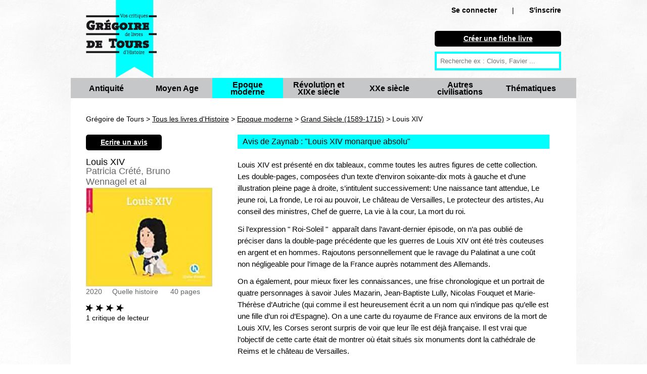

--- FILE ---
content_type: text/html; charset=UTF-8
request_url: https://www.gregoiredetours.fr/epoque-moderne/grand-siecle/patricia-crete-bruno-wennagel-et-al-louis-xiv/
body_size: 7635
content:
<!doctype html>
<!--[if lte IE 7]> <html class="no-js ie67 ie678" lang="fr"> <![endif]-->
<!--[if IE 8]> <html class="no-js ie8 ie678" lang="fr"> <![endif]-->
<!--[if IE 9]> <html class="no-js ie9" lang="fr"> <![endif]-->
<!--[if gt IE 9]> <!--><html class="no-js" lang="fr"> <!--<![endif]-->
<head>
		<meta charset="UTF-8">
		<!--[if IE]><meta http-equiv="X-UA-Compatible" content="IE=edge"><![endif]-->
		<link href="/img/favicon.ico" rel="icon" />
		<meta name="viewport" content="initial-scale=1.0" />
		<meta http-equiv="Content-Type" content="text/html; charset=UTF-8" />
				<meta name="application-name" content="Grégoire de Tours"/>
		
		<title>Louis XIV, de Patricia Crété, Bruno Wennagel et al : avis et résumé critique de Zaynab</title><meta name="description" content="critique de Zaynab : &lt;p&gt;Louis XIV est pr&amp;eacute;sent&amp;eacute; en dix tableaux, comme toutes les autres figures de cette collection. Les double-pages, compos&amp;eacut ...">
<meta name="" content="PREPEND">		
<link href="/css/knacss.css" media="all" rel="stylesheet" type="text/css" />
<link href="/css/styles.css" media="all" rel="stylesheet" type="text/css" />
<link href="/img/favicon.ico" rel="shortcut icon" type="image/vnd.microsoft.icon" />              

                <!--[if lt IE 9]><script type="text/javascript" src="/js/html5.js"></script><![endif]-->
<script type="text/javascript" src="/js/jquery.min.js"></script>
<script type="text/javascript" src="/js/bookdetails.js"></script>                                      
<script>
  (function(i,s,o,g,r,a,m){i['GoogleAnalyticsObject']=r;i[r]=i[r]||function(){
  (i[r].q=i[r].q||[]).push(arguments)},i[r].l=1*new Date();a=s.createElement(o),
  m=s.getElementsByTagName(o)[0];a.async=1;a.src=g;m.parentNode.insertBefore(a,m)
  })(window,document,'script','//www.google-analytics.com/analytics.js','ga');

  ga('create', 'UA-46068059-1', 'gregoiredetours.fr');
  ga('send', 'pageview');
</script>             
                      
                                      
</head>

<body>

<div id="fb-root"></div>
<script>(function(d, s, id) {
  var js, fjs = d.getElementsByTagName(s)[0];
  if (d.getElementById(id)) return;
  js = d.createElement(s); js.id = id;
  js.src = "//connect.facebook.net/en_US/all.js#xfbml=1";
  fjs.parentNode.insertBefore(js, fjs);
}(document, 'script', 'facebook-jssdk'));</script>

	<header id="header" role="banner" class="line mw1000p center">
		<a class="left mrm mll" href="/" title="retour à la page d'accueil">
			<img class="w140p mw100p" src="/img/logo_gdt.png" alt="Grégoire de Tours : vos critiques de livres d'Histoire" />
		</a>
		<div class="mod right w25 mrl mts mbs novisited mobnmt"> 			<div class="ofs txtright">
				<span class="strong"><a rel="nofollow" class="txtblack nodecoration nowrap" href="/connexion/">Se connecter</a></span><span class="mll mrl">|</span><span class="strong"><a rel="nofollow" class="txtblack nodecoration " href="/creer-un-compte/">S'inscrire</a></span>        	</div>
        				
        	<nav id="mobilenavigation" style="display:none;">
				<ul>
			  
			  <li><a rel="nofollow" href="/connexion/">Se connecter</a></li><li><a rel="nofollow" href="/creer-un-compte/">S'inscrire</a></li>				<li><a href="/nouvelle-fiche-livre/">Créer une fiche livre</a></li>
			  	<li class="">
	        		<a title="Antiquité" href="/livres-histoire/antiquite/">Antiquité</a>
        		</li>
        		<li class="">
	        		<a title="Moyen Age" href="/livres-histoire/moyen-age/">Moyen Age</a>
        		</li>
        		<li class="strong">
	        		<a title="Epoque moderne" href="/livres-histoire/epoque-moderne/">Epoque moderne</a>
        		</li>
        		<li class="">
	        		<a title="Révolution et XIXe siècle" href="/livres-histoire/revolution-xixe-siecle/">Révolution et XIXe siècle</a>
        		</li>
        		<li class="">
	        		<a title="XXe siècle" href="/livres-histoire/xxe-siecle/">XXe siècle</a>
        		</li>
        		<li class="">
	        		<a title="Autres civilisations" href="/livres-histoire/autres-civilisations/">Autres civilisations </a>
        		</li>
        		<li class="">
	        		<a title="Thématiques" href="/livres-histoire/thematiques/">Thématiques</a>
        		</li>
			  
			  </ul>
			</nav>
			
			<div class="mtl ofs">
				<p class="black rounded pa5 plm prm mbs txtcenter">
			    	<a class="txtwhite strong" href="/nouvelle-fiche-livre/">
			    		Créer une fiche livre
			    	</a>
			    </p>
						
			
				<form action="/recherche" method="get" class="ofs ma0 pa0">
					<input type="text" name="q" id="q" placeholder="Recherche ex : Clovis, Favier ..." />
				</form>
			</div>
					</div>
		
		    	<nav id="navigation" role="navigation" class="ofs line grey">
    		<ul class="pa0" id="categories">
		        	<li class="left grey w140p pls prs txtcenter vam ">
		        		<p class="inbl vam lh1">
		        			<a class="txtblack strong big nodecoration" title="Antiquité" href="/livres-histoire/antiquite/">Antiquité</a>
	        			</p>
						<span></span>
	        		</li>
	        		<li class="left grey w140p pls prs txtcenter vam ">
		        		<p class="inbl vam lh1">
		        			<a class="txtblack strong big nodecoration" title="Moyen Age" href="/livres-histoire/moyen-age/">Moyen Age</a>
	        			</p>
						<span></span>
	        		</li>
	        		<li class="left grey w140p pls prs txtcenter vam blue selected2l">
		        		<p class="inbl vam lh1">
		        			<a class="txtblack strong big nodecoration" title="Epoque moderne" href="/livres-histoire/epoque-moderne/">Epoque moderne</a>
	        			</p>
						<span></span>
	        		</li>
	        		<li class="left grey w140p pls prs txtcenter vam ">
		        		<p class="inbl vam lh1">
		        			<a class="txtblack strong big nodecoration" title="Révolution et XIXe siècle" href="/livres-histoire/revolution-xixe-siecle/">Révolution et XIXe siècle</a>
	        			</p>
						<span></span>
	        		</li>
	        		<li class="left grey w140p pls prs txtcenter vam ">
		        		<p class="inbl vam lh1">
		        			<a class="txtblack strong big nodecoration" title="XXe siècle" href="/livres-histoire/xxe-siecle/">XXe siècle</a>
	        			</p>
						<span></span>
	        		</li>
	        		<li class="left grey w140p pls prs txtcenter vam ">
		        		<p class="inbl vam lh1">
		        			<a class="txtblack strong big nodecoration" title="Autres civilisations" href="/livres-histoire/autres-civilisations/">Autres civilisations </a>
	        			</p>
						<span></span>
	        		</li>
	        		<li class="left grey w140p pls prs txtcenter vam ">
		        		<p class="inbl vam lh1">
		        			<a class="txtblack strong big nodecoration" title="Thématiques" href="/livres-histoire/thematiques/">Thématiques</a>
	        			</p>
						<span></span>
	        		</li>
	        		
	    		</ul>
    	</nav>
    		</header>
	<section class="mw1000p center mod white pbl">﻿<script type="text/javascript">
bBookId = 4212;
</script>

<div class="breadcrumb line mal mts mb0" >
	Grégoire de Tours > <a href="/">Tous les livres d'Histoire</a> > <a href="/livres-histoire/epoque-moderne/">Epoque moderne</a> > <a href="/epoque-moderne/grand-siecle/">Grand Siècle (1589-1715)</a> > Louis XIV</div>

<section itemscope itemtype="http://schema.org/Book" >

<div class="mod ptm mbm pb0 w30 pll prm left" id="bookInfos">
	<p class="black rounded pa5 plm prm mb0 txtcenter w150p">
    	<a class="novisited txtwhite strong" href="/ecrire-un-avis/patricia-crete-bruno-wennagel-et-al-louis-xiv/">
	    	Ecrire un avis
	    </a>
    </p>
	<h1 itemprop="name" class="lh1em left bigger">
		Louis XIV 	</h1>
	
		<div class="line" itemprop="author" itemscope itemtype="http://schema.org/Person">
				<span itemprop="name" class="h2-like ma0 txtdarkgrey lh1em bigger">Patricia Crété, Bruno Wennagel et al</span>
		</div>
		
		<div class="mod">
				    <img itemprop="image" src="/img/livre/patricia-crete-bruno-wennagel-et-al-louis-xiv.jpg" title="Louis XIV" alt="Louis XIV" />
				
		
		<div class="line">
			<span class="txtdarkgrey mrm" itemprop="datePublished" content="2020-01-01">2020</span><span class="txtdarkgrey mrm" itemprop="publisher" itemscope itemtype="http://schema.org/Organization"><span itemprop="name">Quelle histoire  </span></span><span class="txtdarkgrey mrm"><span itemprop="numberOfPages">40</span> pages </span>		</div>
	
				
		<div class="mts mbm" itemprop="aggregateRating" itemscope itemtype="http://schema.org/AggregateRating">
			<div itemprop="ratingValue" content="4">
									<img src="/img/stars/star_horiz_4.png" />
							</div>
			<span itemprop="ratingCount">1</span> critique de lecteur		</div>
	
		

	</div>


</div>


<div class="mod left w66">

	<article itemprop="review" itemscope itemtype="http://schema.org/Review" class="mls plm mtm mbm prm">
		
		<h2 class="line big mbm pls blue">Avis de Zaynab : "<span itemprop="name">Louis XIV monarque absolu</span>"</h2>
		
		<div class="mod quitebig">
						<span itemprop="reviewBody" id="reviewBody">
				<p>Louis XIV est pr&eacute;sent&eacute; en dix tableaux, comme toutes les autres figures de cette collection. Les double-pages, compos&eacute;es d&rsquo;un texte d&rsquo;environ soixante-dix mots &agrave; gauche et d&rsquo;une illustration pleine page &agrave; droite, s&rsquo;intitulent successivement: Une naissance tant attendue, Le jeune roi, La fronde, Le roi au pouvoir, Le ch&acirc;teau de Versailles, Le protecteur des artistes, Au conseil des ministres, Chef de guerre, La vie &agrave; la cour, La mort du roi.&nbsp;</p>

<p>Si l&rsquo;expression &quot;&nbsp;Roi-Soleil&nbsp;&quot; &nbsp;appara&icirc;t dans l&rsquo;avant-dernier &eacute;pisode, on n&rsquo;a pas oubli&eacute; de pr&eacute;ciser dans la double-page pr&eacute;c&eacute;dente que les guerres de Louis XIV ont &eacute;t&eacute; tr&egrave;s couteuses en argent et en hommes. Rajoutons personnellement que le ravage du Palatinat a une co&ucirc;t non n&eacute;gligeable pour l&rsquo;image de la France aupr&egrave;s notamment des Allemands.</p>

<p>On a &eacute;galement, pour mieux fixer les connaissances, une frise chronologique et un portrait de quatre personnages &agrave; savoir Jules Mazarin, Jean-Baptiste Lully, Nicolas Fouquet et Marie-Th&eacute;r&egrave;se d&rsquo;Autriche (qui comme il est heureusement &eacute;crit a un nom qui n&rsquo;indique pas qu&rsquo;elle est une fille d&rsquo;un roi d&rsquo;Espagne).&nbsp;On a une carte du royaume de France aux environs de la mort de Louis XIV, les Corses seront surpris de voir que leur &icirc;le est d&eacute;j&agrave; fran&ccedil;aise. Il est vrai que l&rsquo;objectif de cette carte &eacute;tait de montrer o&ugrave; &eacute;tait situ&eacute;s six monuments dont la cath&eacute;drale de Reims et le ch&acirc;teau de Versailles.</p>

<p>Ce serait ajout&eacute; en insert l&agrave; une carte de France faisant appara&icirc;tre les acquisitions territoriales sous le r&egrave;gne de Louis XIV, aurait &eacute;t&eacute; un plus. Pensons que le royaume s&rsquo;agrandit consid&eacute;rablement &agrave; l&rsquo;est (avec notamment la Franche-Comt&eacute;), au sud (particuli&egrave;rement avec &nbsp;le Roussillon) et au nord (l&rsquo;Artois et les Flandres pour l&rsquo;essentiel).</p>

<p>Six pages de jeux, destin&eacute;es autant &agrave; distraire qu&rsquo;&agrave; consolider les connaissances pass&eacute;es pr&eacute;c&eacute;demment, terminent l&rsquo;ouvrage. R&eacute;dig&eacute; dans un texte proposant un vocabulaire adapt&eacute; et une illustration sobre mais significative, ce titre s&eacute;duira les jeunes lecteurs.</p>
			</span>
								
					</div>	
		
		<p class="mtl">
					<span class='txtblack lightgrey' >
				Accessible jeunesse			</span>
				
					<span class='txtblack lightgrey mlm'>
				Beaucoup d'illustrations			</span>
				
				</p>
		
		<div class="mod pr0 mbm mts">
			<p class="left mrs">
									<img class="h80p" src="/img/user/102_thumb.gif" title="Zaynab" alt="Zaynab" />
							</p>
			
			<p class="strong mt0">Note globale :
				<span itemprop="reviewRating" itemscope itemtype="http://schema.org/Rating" class="strong bigger">
				<span itemprop="ratingValue" content="4">
					<img src="/img/stars/star_horiz_4.png" />
				</span>
				</span>
			</p>
									
			<p class="mt0">Par 
				<a rel="nofollow" title="Zaynab" href="/fiche_membre/102/">
				<span itemprop="author" itemscope itemtype="http://schema.org/Person"><span itemprop="name">
					Zaynab				</span></span>
				</a>
			
			-	706 avis déposés
			- lectrice régulière			</p>
			
			<p class="mt0"  itemprop="datePublished" content="2020-11-28" >
				samedi 28 novembre 2020			</p>
						
		</div>
		
					<div class="line lightgrey pas ptm pbm mb2"> 
				<div class="left pls">
					<div class="strong mbs">
					<a rel="nofollow" href="/fiche_membre/91/" title="Adam Craponne">
					Adam Craponne					</a>
					</div>
					<div class="small">
					763 critiques				</div>
				<div class="small">17/03/21</div>
				</div>
				<div class="mod plm">
					Après le Louvre, le musée Carnavalet a décidé de supprimer la numérotation antique d’une partie de ses notices d’œuvres au motif qu’un nombre grandissant de visiteurs ne sait plus la lire.<br />
https://www.radioclassique.fr/magazine/articles/la-fin-des-chiffres-romains-le-louvre-et-le-musee-carnavalet-y-renoncent/									</div>
			</div>
					
				<div class="line lightgrey pam mb2">
			<a class="txtblack nodecoration nowrap" href="/connexion/">Connectez-vous</a> pour laisser un commentaire
		</div>
							
	</article>
</section>

	<div class="line mbm pls mll mrl">
		Vous aussi, <a class="strong" href="/faq/">participez</a> en commentant vos lectures historiques facilement et gratuitement !
	</div>
</div>

</div>


<h2 class="line mll mrl bigger mbm pls blue">Livres liés
</h2>

		<div class="mod pal pb0 pt0 mbs">&gt; Suggestions de lectures sur le même thème :</div>
		<ul class="autogrid4 pal pt0 pbs">
				<li>
			<p class="mll mas">
				<a href="/epoque-moderne/grand-siecle/christian-bouyer-louis-xiv-et-la-famille-royale/">
		    				    			<img class="maxh100" src="/img/livre/christian-bouyer-louis-xiv-et-la-famille-royale_thumb.jpg" title="Louis XIV et la famille royale" alt="Louis XIV et la famille royale" />
		    				    	</a>
	    	</p>
	    	<p class="mas">
				<a href="/epoque-moderne/grand-siecle/christian-bouyer-louis-xiv-et-la-famille-royale/" 
						title="Louis XIV et la famille royale">
				Louis XIV et la famille royale</a>, de Christian Bouyer 
			</p>
		</li>
			<li>
			<p class="mll mas">
				<a href="/thematiques/religions/marie-therese-fischer-et-christophe-carmora-les-s-urs-de-la-divine-providence-de-ribeauville-un-chemin-de-confiance/">
		    				    			<img class="maxh100" src="/img/livre/marie-therese-fischer-et-christophe-carmora-les-s-urs-de-la-divine-providence-de-ribeauville-un-chemin-de-confiance_thumb.jpg" title="Les sœurs de la Divine providence de Ribeauvillé : un chemin de confiance" alt="Les sœurs de la Divine providence de Ribeauvillé : un chemin de confiance" />
		    				    	</a>
	    	</p>
	    	<p class="mas">
				<a href="/thematiques/religions/marie-therese-fischer-et-christophe-carmora-les-s-urs-de-la-divine-providence-de-ribeauville-un-chemin-de-confiance/" 
						title="Les sœurs de la Divine providence de Ribeauvillé : un chemin de confiance">
				Les sœurs de la Divine providence de Ribeauvillé : un chemin de confiance</a>, de Marie-Thérèse Fischer et Christophe Carmora 
			</p>
		</li>
			<li>
			<p class="mll mas">
				<a href="/epoque-moderne/grand-siecle/marion-paul-et-colombe-a-travers-l-histoire-feeries-a-versailles/">
		    				    			<img class="maxh100" src="/img/livre/marion-paul-et-colombe-a-travers-l-histoire-feeries-a-versailles_thumb.jpg" title="Paul et Colombe à travers l'histoire. Féeries à Versailles" alt="Paul et Colombe à travers l'histoire. Féeries à Versailles" />
		    				    	</a>
	    	</p>
	    	<p class="mas">
				<a href="/epoque-moderne/grand-siecle/marion-paul-et-colombe-a-travers-l-histoire-feeries-a-versailles/" 
						title="Paul et Colombe à travers l'histoire. Féeries à Versailles">
				Paul et Colombe à travers l'histoire. Féeries à Versailles</a>, de Marion 
			</p>
		</li>
			<li>
			<p class="mll mas">
				<a href="/epoque-moderne/grand-siecle/primi-visconti-et-jean-francois-solnon-memoires-sur-la-cour-de-louis-xiv-1673-1681/">
		    				    			<img class="maxh100" src="/img/livre/primi-visconti-et-jean-francois-solnon-memoires-sur-la-cour-de-louis-xiv-1673-1681_thumb.jpg" title="Mémoires sur la cour de Louis XIV 1673-1681" alt="Mémoires sur la cour de Louis XIV 1673-1681" />
		    				    	</a>
	    	</p>
	    	<p class="mas">
				<a href="/epoque-moderne/grand-siecle/primi-visconti-et-jean-francois-solnon-memoires-sur-la-cour-de-louis-xiv-1673-1681/" 
						title="Mémoires sur la cour de Louis XIV 1673-1681">
				Mémoires sur la cour de Louis XIV 1673-1681</a>, de Primi Visconti et Jean-François Solnon 
			</p>
		</li>
			<li>
			<p class="mll mas">
				<a href="/epoque-moderne/grand-siecle/joelle-cheve-marie-therese-d-autriche/">
		    				    			<img class="maxh100" src="/img/livre/joelle-cheve-marie-therese-d-autriche_thumb.jpg" title="Marie-Thérèse d’Autriche" alt="Marie-Thérèse d’Autriche" />
		    				    	</a>
	    	</p>
	    	<p class="mas">
				<a href="/epoque-moderne/grand-siecle/joelle-cheve-marie-therese-d-autriche/" 
						title="Marie-Thérèse d’Autriche">
				Marie-Thérèse d’Autriche</a>, de Joëlle Chevé 
			</p>
		</li>
			<li>
			<p class="mll mas">
				<a href="/epoque-moderne/grand-siecle/raphael-dargent-louis-xiv/">
		    				    			<img class="maxh100" src="/img/livre/raphael-dargent-louis-xiv_thumb.jpg" title="Louis XIV" alt="Louis XIV" />
		    				    	</a>
	    	</p>
	    	<p class="mas">
				<a href="/epoque-moderne/grand-siecle/raphael-dargent-louis-xiv/" 
						title="Louis XIV">
				Louis XIV</a>, de Raphaël Dargent 
			</p>
		</li>
			<li>
			<p class="mll mas">
				<a href="/epoque-moderne/grand-siecle/philippe-xavier-et-nathalie-sergeef-hyver-1709/">
		    				    			<img class="maxh100" src="/img/livre/philippe-xavier-et-nathalie-sergeef-hyver-1709_thumb.jpg" title="Hyver 1709" alt="Hyver 1709" />
		    				    	</a>
	    	</p>
	    	<p class="mas">
				<a href="/epoque-moderne/grand-siecle/philippe-xavier-et-nathalie-sergeef-hyver-1709/" 
						title="Hyver 1709">
				Hyver 1709</a>, de Philippe Xavier et Nathalie Sergeef 
			</p>
		</li>
			<li>
			<p class="mll mas">
				<a href="/epoque-moderne/grand-siecle/dara-et-milhaud-angelique-2/">
		    				    			<img class="maxh100" src="/img/livre/dara-et-milhaud-angelique-2_thumb.jpg" title="Angélique, 2" alt="Angélique, 2" />
		    				    	</a>
	    	</p>
	    	<p class="mas">
				<a href="/epoque-moderne/grand-siecle/dara-et-milhaud-angelique-2/" 
						title="Angélique, 2">
				Angélique, 2</a>, de Dara et Milhaud 
			</p>
		</li>
			<li>
			<p class="mll mas">
				<a href="/epoque-moderne/grand-siecle/max-gallo-louis-xiv/">
		    				    			<img class="maxh100" src="/img/livre/max-gallo-louis-xiv_thumb.gif" title="Louis XIV" alt="Louis XIV" />
		    				    	</a>
	    	</p>
	    	<p class="mas">
				<a href="/epoque-moderne/grand-siecle/max-gallo-louis-xiv/" 
						title="Louis XIV">
				Louis XIV</a>, de Max Gallo 
			</p>
		</li>
			<li>
			<p class="mll mas">
				<a href="/epoque-moderne/grand-siecle/pierre-miquel-et-yves-cohat-au-temps-de-louis-xiv/">
		    				    			<img class="maxh100" src="/img/livre/pierre-miquel-et-yves-cohat-au-temps-de-louis-xiv_thumb.jpg" title="Au temps de Louis XIV" alt="Au temps de Louis XIV" />
		    				    	</a>
	    	</p>
	    	<p class="mas">
				<a href="/epoque-moderne/grand-siecle/pierre-miquel-et-yves-cohat-au-temps-de-louis-xiv/" 
						title="Au temps de Louis XIV">
				Au temps de Louis XIV</a>, de Pierre Miquel et Yves Cohat 
			</p>
		</li>
			<li>
			<p class="mll mas">
				<a href="/epoque-moderne/grand-siecle/helene-montardre-versailles-le-defi-du-roi-soleil/">
		    				    			<img class="maxh100" src="/img/livre/helene-montardre-versailles-le-defi-du-roi-soleil_thumb.jpg" title="Versailles le défi du Roi-Soleil" alt="Versailles le défi du Roi-Soleil" />
		    				    	</a>
	    	</p>
	    	<p class="mas">
				<a href="/epoque-moderne/grand-siecle/helene-montardre-versailles-le-defi-du-roi-soleil/" 
						title="Versailles le défi du Roi-Soleil">
				Versailles le défi du Roi-Soleil</a>, de Hélène Montardre 
			</p>
		</li>
			<li>
			<p class="mll mas">
				<a href="/epoque-moderne/grand-siecle/jean-pierre-kerloc-h-l-enfant-et-le-masque-de-fer/">
		    				    			<img class="maxh100" src="/img/livre/jean-pierre-kerloc-h-l-enfant-et-le-masque-de-fer_thumb.jpg" title="L'enfant et le masque de fer" alt="L'enfant et le masque de fer" />
		    				    	</a>
	    	</p>
	    	<p class="mas">
				<a href="/epoque-moderne/grand-siecle/jean-pierre-kerloc-h-l-enfant-et-le-masque-de-fer/" 
						title="L'enfant et le masque de fer">
				L'enfant et le masque de fer</a>, de Jean-Pierre Kerloc'h 
			</p>
		</li>
			<li>
			<p class="mll mas">
				<a href="/epoque-moderne/grand-siecle/philippe-xavier-et-nathalie-sergeef-hyver-1709-2/">
		    				    			<img class="maxh100" src="/img/livre/philippe-xavier-et-nathalie-sergeef-hyver-1709-2_thumb.jpg" title="Hyver 1709, 2" alt="Hyver 1709, 2" />
		    				    	</a>
	    	</p>
	    	<p class="mas">
				<a href="/epoque-moderne/grand-siecle/philippe-xavier-et-nathalie-sergeef-hyver-1709-2/" 
						title="Hyver 1709, 2">
				Hyver 1709, 2</a>, de Philippe Xavier et Nathalie Sergeef 
			</p>
		</li>
			<li>
			<p class="mll mas">
				<a href="/epoque-moderne/grand-siecle/gregory-elbaz-et-philippe-brochard-louis-xiv/">
		    				    			<img class="maxh100" src="/img/livre/gregory-elbaz-et-philippe-brochard-louis-xiv_thumb.jpg" title="Louis XIV" alt="Louis XIV" />
		    				    	</a>
	    	</p>
	    	<p class="mas">
				<a href="/epoque-moderne/grand-siecle/gregory-elbaz-et-philippe-brochard-louis-xiv/" 
						title="Louis XIV">
				Louis XIV</a>, de Grégory Elbaz et Philippe Brochard 
			</p>
		</li>
			<li>
			<p class="mll mas">
				<a href="/epoque-moderne/grand-siecle/rutile-et-hersent-dans-les-cuisines-de-l-histoire-2-a-la-table-du-roi-soleil/">
		    				    			<img class="maxh100" src="/img/livre/rutile-et-hersent-dans-les-cuisines-de-l-histoire-2-a-la-table-du-roi-soleil_thumb.jpg" title="Dans les cuisines de l’histoire, 2 À la table du Roi-Soleil" alt="Dans les cuisines de l’histoire, 2 À la table du Roi-Soleil" />
		    				    	</a>
	    	</p>
	    	<p class="mas">
				<a href="/epoque-moderne/grand-siecle/rutile-et-hersent-dans-les-cuisines-de-l-histoire-2-a-la-table-du-roi-soleil/" 
						title="Dans les cuisines de l’histoire, 2 À la table du Roi-Soleil">
				Dans les cuisines de l’histoire, 2 À la table du Roi-Soleil</a>, de Rutile et Hersent 
			</p>
		</li>
			<li>
			<p class="mll mas">
				<a href="/thematiques/histoire-des-arts/sigrid-baffert-et-sandrine-bonini-igor-et-souky-au-chateau-de-versailles/">
		    				    			<img class="maxh100" src="/img/livre/sigrid-baffert-et-sandrine-bonini-igor-et-souky-au-chateau-de-versailles_thumb.jpg" title="Igor et Souky: Au château de Versailles" alt="Igor et Souky: Au château de Versailles" />
		    				    	</a>
	    	</p>
	    	<p class="mas">
				<a href="/thematiques/histoire-des-arts/sigrid-baffert-et-sandrine-bonini-igor-et-souky-au-chateau-de-versailles/" 
						title="Igor et Souky: Au château de Versailles">
				Igor et Souky: Au château de Versailles</a>, de Sigrid Baffert et Sandrine Bonini 
			</p>
		</li>
			<li>
			<p class="mll mas">
				<a href="/epoque-moderne/grand-siecle/chantal-cahour-les-enquetes-de-ninon-et-paul-des-voleurs-a-versailles/">
		    				    			<img class="maxh100" src="/img/livre/chantal-cahour-les-enquetes-de-ninon-et-paul-des-voleurs-a-versailles_thumb.jpg" title="Les enquêtes de Ninon et Paul: Des voleurs à Versailles" alt="Les enquêtes de Ninon et Paul: Des voleurs à Versailles" />
		    				    	</a>
	    	</p>
	    	<p class="mas">
				<a href="/epoque-moderne/grand-siecle/chantal-cahour-les-enquetes-de-ninon-et-paul-des-voleurs-a-versailles/" 
						title="Les enquêtes de Ninon et Paul: Des voleurs à Versailles">
				Les enquêtes de Ninon et Paul: Des voleurs à Versailles</a>, de Chantal Cahour 
			</p>
		</li>
			<li>
			<p class="mll mas">
				<a href="/epoque-moderne/grand-siecle/clementine-v-baron-et-al-l-homme-au-masque-de-fer/">
		    				    			<img class="maxh100" src="/img/livre/clementine-v-baron-et-al-l-homme-au-masque-de-fer_thumb.jpg" title="L’Homme au masque de fer" alt="L’Homme au masque de fer" />
		    				    	</a>
	    	</p>
	    	<p class="mas">
				<a href="/epoque-moderne/grand-siecle/clementine-v-baron-et-al-l-homme-au-masque-de-fer/" 
						title="L’Homme au masque de fer">
				L’Homme au masque de fer</a>, de Clémentine V. Baron et al 
			</p>
		</li>
			<li>
			<p class="mll mas">
				<a href="/epoque-moderne/grand-siecle/nicole-garnier-pelle-vatel-les-fastes-de-la-table-sous-louis-xiv/">
		    				    			<img class="maxh100" src="/img/livre/nicole-garnier-pelle-vatel-les-fastes-de-la-table-sous-louis-xiv_thumb.jpg" title="Vatel, les fastes de la table sous Louis XIV" alt="Vatel, les fastes de la table sous Louis XIV" />
		    				    	</a>
	    	</p>
	    	<p class="mas">
				<a href="/epoque-moderne/grand-siecle/nicole-garnier-pelle-vatel-les-fastes-de-la-table-sous-louis-xiv/" 
						title="Vatel, les fastes de la table sous Louis XIV">
				Vatel, les fastes de la table sous Louis XIV</a>, de Nicole Garnier-Pelle 
			</p>
		</li>
	</ul>
			<div class="mod pal pb0 pt0 mbs">&gt; Autres ouvrages dans la même catégorie :</div>
		<ul class="autogrid4 pal pt0">
					<li>
				<p class="mll mas">
					<a href="/epoque-moderne/grand-siecle/barbara-krajewska-les-salons-litteraires-de-l-hotel-de-rambouillet-sans-precaution/">
			    					    			<img class="maxh100" src="/img/livre/barbara-krajewska-les-salons-litteraires-de-l-hotel-de-rambouillet-sans-precaution_thumb.jpg" title="Les salons littéraires: De l’hôtel de Rambouillet… sans précaution" alt="Les salons littéraires: De l’hôtel de Rambouillet… sans précaution" />
			    					    	</a>
		    	</p>
		    	<p class="mas">
					<a href="/epoque-moderne/grand-siecle/barbara-krajewska-les-salons-litteraires-de-l-hotel-de-rambouillet-sans-precaution/" 
							title="Les salons littéraires: De l’hôtel de Rambouillet… sans précaution">
					Les salons littéraires: De l’hôtel de Rambouillet… sans précaution</a>, de Barbara Krajewska 
				</p>
			</li>
					<li>
				<p class="mll mas">
					<a href="/epoque-moderne/grand-siecle/jean-pierre-kerloc-h-l-enfant-et-le-masque-de-fer/">
			    					    			<img class="maxh100" src="/img/livre/jean-pierre-kerloc-h-l-enfant-et-le-masque-de-fer_thumb.jpg" title="L'enfant et le masque de fer" alt="L'enfant et le masque de fer" />
			    					    	</a>
		    	</p>
		    	<p class="mas">
					<a href="/epoque-moderne/grand-siecle/jean-pierre-kerloc-h-l-enfant-et-le-masque-de-fer/" 
							title="L'enfant et le masque de fer">
					L'enfant et le masque de fer</a>, de Jean-Pierre Kerloc'h 
				</p>
			</li>
					<li>
				<p class="mll mas">
					<a href="/epoque-moderne/grand-siecle/pierre-miquel-et-yves-cohat-au-temps-de-louis-xiv/">
			    					    			<img class="maxh100" src="/img/livre/pierre-miquel-et-yves-cohat-au-temps-de-louis-xiv_thumb.jpg" title="Au temps de Louis XIV" alt="Au temps de Louis XIV" />
			    					    	</a>
		    	</p>
		    	<p class="mas">
					<a href="/epoque-moderne/grand-siecle/pierre-miquel-et-yves-cohat-au-temps-de-louis-xiv/" 
							title="Au temps de Louis XIV">
					Au temps de Louis XIV</a>, de Pierre Miquel et Yves Cohat 
				</p>
			</li>
							
	</ul>


<ul class="bookmenu mll mrl black txtcenter mod strong big txtblue">
	<li class="plm prm txtcenter vam noborder">Voir aussi :</li> 
				<li class="plm prm txtcenter vam novisited">
				<a href="/epoque-moderne/renaissance/" 
				title="Renaissance"
				class="txtblue nodecoration">
					livres  Renaissance				</a>
			</li>
					<li class="plm prm txtcenter vam novisited">
				<a href="/epoque-moderne/grand-siecle/" 
				title="Grand Siècle (1589-1715)"
				class="txtblue nodecoration">
					livres  Grand Siècle (1589-1715)				</a>
			</li>
					<li class="plm prm txtcenter vam novisited">
				<a href="/epoque-moderne/lumieres/" 
				title="Lumières (1715-1789)"
				class="txtblue nodecoration">
					livres  Lumières (1715-1789)				</a>
			</li>
		</ul>    
</section>
	<footer id="footer" role="contentinfo" class="line pam black">
		
		<div class="center mbs txtcenter strong">
			<span class="mrl">
				<a class="txtwhite novisited" href="/qui-sommes-nous/">Qui sommes nous ?</a>
			</span>
			<span class="mll mrl">
				<a class="txtwhite novisited" href="/faq/">Commment participer / FAQ</a>
			</span>
			<span class="mll mrl">
				<a class="txtwhite novisited" href="/nouvelle-fiche-livre/">Nouvelle fiche livre</a>
			</span>
			<span class="mll mrl">
				<a class="txtwhite novisited" href="/contact/">Nous contacter</a>
			</span>
			<span class="mll mrl">
				<a class="txtwhite novisited" href="/sites-amis/">Sites amis</a>
			</span>
		</div>
		<div class="center mbm txtcenter strong">
			<span class="mll txtwhite w200p">
				Suivez Grégoire de Tours : 
				<a class="txtwhite novisited" target="_blank" href="http://twitter.com/gregoiredetours">Twitter</a>
				-
				<a class="txtwhite novisited" target="_blank" href="https://www.facebook.com/livreshistoire">Facebook</a>
				-
                <a class="txtwhite novisited" target="_blank" href="/rss.xml">RSS</a>
                -
                <a class="txtwhite novisited" target="_blank" href="/notifications/">Notifications par email</a>
			</span>
		</div>
		
		<div class="center w1000p mbm txtcenter txtwhite">
			Grégoire de Tours : site collaboratif de critiques de livres d'Histoire.
			<div class="fb-like mll" data-href="https://www.facebook.com/livreshistoire" data-width="300px" data-layout="button_count" data-action="like" data-show-faces="false" data-share="true"></div>
		</div>
		
		<div class="center w1000p txtcenter txtwhite">
			<a class="txtwhite mrs novisited nodecoration" title="Recherche" href="/recherche_avancee/">Recherche</a>
        	<a class="txtwhite mrs novisited nodecoration" title="Antiquité" href="/livres-histoire/antiquite/">Antiquité</a>
            <a class="txtwhite mrs novisited nodecoration" title="Moyen Age" href="/livres-histoire/moyen-age/">Moyen Age</a>
            <a class="txtwhite mrs novisited nodecoration" title="Epoque moderne" href="/livres-histoire/epoque-moderne/">Epoque moderne</a>
            <a class="txtwhite mrs novisited nodecoration" title="Révolution et XIXe siècle" href="/livres-histoire/revolution-xixe-siecle/">Révolution et XIXe siècle</a>
            <a class="txtwhite mrs novisited nodecoration" title="XXe siècle" href="/livres-histoire/xxe-siecle/">XXe siècle</a>
            <a class="txtwhite mrs novisited nodecoration" title="Autres civilisations" href="/livres-histoire/autres-civilisations/">Autres civilisations </a>
            <a class="txtwhite novisited nodecoration" title="Thématiques" href="/livres-histoire/thematiques/">Thématiques</a>
	    </div>
		
		<div class="center w1000p txtcenter txtwhite">
		© gregoiredetours.fr tous droits réservés
		</div>
	</footer>
		
	<script type="text/javascript">
		// config
		var maxBreakpoint = 767; // maximum breakpoint
		var targetID = 'mobilenavigation'; // target ID (must be present in DOM)
	
		// targeting navigation
		var n = document.getElementById(targetID);

		n.style.display = 'block';
	
		// targetID will be initially closed if JS enabled
		// n.classList.add('is-closed');
		n.className += 'is-closed';
			
		// global navigation function
		function navi() {
		  // when small screen, create a switch button, and toggle targetID class
		  if (window.matchMedia("(max-width:" + maxBreakpoint + "px)").matches && document.getElementById("toggle-button") == undefined) {
		    n.insertAdjacentHTML('afterBegin', '<button id="toggle-button" aria-label="open/close navigation"></button>');
		    t = document.getElementById("toggle-button");
		    t.onclick = function() {
		      n.classList.toggle('is-closed');
		    }
		  }
		  // when big screen, delete switch button, and toggle navigation class
		  var minBreakpoint = maxBreakpoint + 1;
		  if (window.matchMedia("(min-width: " + minBreakpoint + "px)").matches && document.getElementById("toggle-button")) {
		    document.getElementById("toggle-button").outerHTML = "";
		  }
		}
		navi();
		// when resize or orientation change, reload function
		window.addEventListener('resize', navi);
	</script>
	

</body>
</html>



--- FILE ---
content_type: text/css
request_url: https://www.gregoiredetours.fr/css/styles.css
body_size: 2478
content:
body
{
	background-image:url(/img/snow.png);
	color:black;
}
label
{
	display:block; 
}
input[type=text]
{
	padding:3px;
}
a, a.novisited:visited, .novisited a:visited
{
	text-decoration:underline;
	color:#0000FF;
}
.txtblack a.novisited:visited, a.novisited.txtblack:visited, .novisited a.txtblack:visited
{
	color:#000000;
}
.txtwhite a.novisited:visited, a.novisited.txtwhite:visited, .novisited a.txtwhite:visited
{
	color:#FFFFFF;
}

a:visited
{
	color:#6114CC;
}

ul
{
	list-style-type: none;
}

.white { background-color:white; }
.black { background-color:black; }
.darkgrey {background-color:#646567;}
.grey { background-color:#C6C7C8; }
.lightgrey { background-color:#ECEDED; }
.blue {background-color:#00FFFF; }
.fbcolor {background-color:#3B5998; }

.mt35 { margin-top: 35px; }
.mt40 { margin-top: 40px; }
.mb43 { margin-bottom: 43px; }
.mb2 {margin-bottom:2px; }
.ml45 {margin-left:45px;}
.mr45 {margin-right:45px;}

.mh60 {min-height:60px;}
.mh82 {min-height:82px;}
.mh500 {min-height:500px;}
.mw200 { min-width:200px}

.maxh100{max-height:100px;}

.lh1em{ line-height:1em;}

.bor0
{
	border:0px;
}

.quitebig
{
	font-size:1.1em;
}
.verybig
{
	font-size:1.8em;
}

.italic
{
	font-style:italic;
}

.autogrid7 > * {width: 14%}
.autogrid3-5 > * {width: 30%}
@media (max-width: 1024px) {
	.autogrid7 > *,
	.autogrid3-5 > *
}
@media (max-width: 768px) {
	.autogrid7 > *,
	.autogrid3-5 > *,
}

.w125p{width:125px;}
.w135p{width:135px;}
.w180p{width:180px;}
.w240p{width:240px}
.w365p{width: 365px;}
.w370p{width: 370px;}
.w630p{width:630px;}
.w140p  { width: 140px; }
.w160p  { width: 160px; }

.h4p { height : 4px;}
.h50p{height: 50px;}
.h80p{height:80px;}
.h120p {height:120px;}
.h185p{height: 185px;}


.pavs {padding:2px;}
.pa5 {padding:5px;}
.mavs {margin:2px;}

.rounded {border-radius: 5px;}
.nodecoration {text-decoration:none; cursor:pointer;}
.vam {vertical-align: middle;}
.vab {vertical-align: bottom;}

.sort a:visited
{
	color:white;
}

.txtwhite {color:white;}
.txtblack {color:black;}
.txtblue {color:#00FFFF;}
.txtgrey {color:#C6C7C8; }
.txtdarkgrey {color:#646567;}
.txtred{color:red;}

a.txtblue, a.txtblue:visited
{
	color:#00FFFF;
}

.strong {font-weight: bold;}

.bbblack{ border : 4px solid black;}
.bbblue{ border : 4px solid #00FFFF;}


.mw920p {max-width:920px;}
.mw1000p{max-width:1000px;}

.dib
{
	display:inline_block;
}

.h2-light-style
{
	font-weight:bold;
	line-height:1em;
	font-size:1em;
}

#q
{
	border: 4px solid #00ffff;
    padding: 7px;
    width: 100%;
}

ul#categories li
{
	text-align: center;
	height:40px;
	line-height:40px;
}

ul#subcategories li
{
	line-height:55px; 
	height:60px;
}
ul#categories li a:visited, ul#subcategories li a:visited
{
	color:black;
}

ul#categories li.selected a:hover, ul#categories li.selected2l a:hover
{
	color:black;
}

ul#categories li a:hover, ul#subcategories li a:hover
{
	color:#00FFFF;
}

ul.bookmenu li
{
	height:30px;
	line-height:30px;
	display:inline;
	border-right:1px solid #000;
}

ul.bookmenu li.noborder
{
	border:0;
}

*:first-child+html ul#categories li.selected2l /* IE7 */
{
	height:40px;
}
*:first-child+html ul#categories li.selected /* IE7 */
{
	padding:0;
}

.lh1
{
	line-height:1em;
}

.stripped
{
	/*
	background:repeating-linear-gradient(145deg, #FFFFFF 0px, #FFFFFF 10px, #00FFFF 12px, #00FFFF 12px) repeat scroll 0 0 rgba(0, 0, 0, 0);
	background:-moz-repeating-linear-gradient(145deg, #FFFFFF 0px, #FFFFFF 10px, #00FFFF 12px, #00FFFF 12px) repeat scroll 0 0 rgba(0, 0, 0, 0);
	background:-webkit-repeating-linear-gradient(145deg, #FFFFFF 0px, #FFFFFF 10px, #00FFFF 12px, #00FFFF 12px) repeat scroll 0 0 rgba(0, 0, 0, 0);	
	*/
	background-image:url(/img/bandeau.png);
	overflow:visible;
}

*+html ul#subcategories li div { display:inline; }
*+html ul#subcategories li > span { zoom:1; }

.breadcrumb a, .breadcrumb a:visited, .breadcrumb a:hover
{
	color:black;
}

@media (max-width: 768px) {
	.mw100p{width:100px;}
	ul#categories li {width:150px; line-height:30px; height:30px; margin-right:5px;}
	ul#subcategories li {line-height:45px; height:50px;}
	.mobnmt{margin-top:0} /* mobile no margin top */
	.mobh200 {height:200px;}
	.ofs{display:none;}/* only full size */
	.mob_right{float:right;}
	.mob_left{float:left;}
	ul.bookmenu{margin-left:0;margin-right:0;padding:0;font-size:1em;}
	ul.bookmenu li{margin:0;padding:0 5px;}
}

.gdt_form input, .gdt_form select
{
	background-color:#00FFFF;
	width:66%;
}
.gdt_form textarea
{
	background-color:#00FFFF;
	width:66%;
}
.gdt_form label
{
	margin-bottom:10px;
}
.gdt_form label span
{
	width:33%;
	display:inline-block;
	text-align:right;
	padding-right:20px;
}
.gdt_form fieldset input[type=radio]
{
	width:20px;
	float:left;
}
.gdt_form input[type=checkbox]
{
	width:20px;
}
.gdt_form fieldset label
{
	width:25%;
	float:left;
}
.gdt_form .articles label
{
	display:inline;
	color:#333;
}
.gdt_form .articles label span
{
	width:30%;
}
.gdt_form fieldset legend
{
	width:33%;
	float:left;
	text-align:right;
	padding-right:20px;
}

.gdt_form input[type=submit]
{
	width:130px;
	height:40px;
	background-color:black;
	color:white;
	border-radius: 5px;
	text-decoration:underline; 
	cursor:pointer;
	margin:auto;
	display:block;
	border:0;
	font-weight:bold;
	font-size: 1.1429em;
	margin-top:20px;
}
.gdt_form table th, .gdt_form table td
{
	display:table-cell !important;
}

.livre_infos
{
	background-image:url(/img/bandeau_detail.png);
}

.userpresentation
{
	background-image:url(/img/bandeau_profil.png);	
	height:180px;
	line-height:180px;
}
.contact textarea
{
	height:200px;
}
.advancedsearch fieldset label
{
	width:auto;
}
.nowrap
{
	white-space: nowrap;
}
.novisible
{
	display:none!important;
}
.autocompletebox, .gdt_form input.autocompletebox
{
	width:100%;
}
div.autocompletebox
{
	border : 1px solid black;
	border-top : 0px;
}
input.pl10
{
	padding-left:10px;
}
.homesearch
{
	position:absolute;
	top:-4px;
	border-top:0px;
	border:1px solid grey;
	border-top:0;
	box-shadow:0 2px 4px rgba(0, 0, 0, 0.2);
}
ul#resultsbox li
{
	border:1px solid white;
}
ul#resultsbox li:hover
{
	background-color:#eceded;
	border:1px solid #c6c7c8;
}
ul#resultsbox li a
{
	display:block;
}
#reviewBody ul
{
	list-style-type:disc;
}
/* mobile nav */
/* Theming opened nav */
nav ul {

  /* maximum height */
  max-height: 35em;
  overflow: visible;

  /* translate with hardware acceleration */
  transform: translateZ(0);
  transition: max-height .4s;
}

/* Theming closed nav */
nav.is-closed ul {
  max-height: 0;
  overflow: hidden;
}
/* Global styling nav button */	
nav > button {
	display: block;
	position: absolute;
		top: 1rem; right: 1rem;
	z-index: 1;
	height: 3.5rem; width: 3.5rem;
	background-color: transparent;
	background-image: -webkit-gradient(linear, left top, right top, from(#333), to(#333)), -webkit-gradient(linear, left top, right top, from(#333), to(#333)), -webkit-gradient(linear, left top, right top, from(#333), to(#333));
	background-image: -webkit-linear-gradient(left, #333, #333), -webkit-linear-gradient(left, #333, #333), -webkit-linear-gradient(left, #333, #333);
	background-image: linear-gradient(to right, #333, #333),
		linear-gradient(to right, #333, #333),
		linear-gradient(to right, #333, #333);
	background-position: center top, center, center bottom;
	background-repeat: no-repeat;
	-webkit-background-size: 3.5rem .9rem;
	        background-size: 3.5rem .9rem;
	padding: 0;
	outline: 0;
	border: 0;
	cursor: pointer;
	-webkit-tap-highlight-color:rgba(0,0,0,0);
	-webkit-transition: .2s;
	        transition: .2s;
}

/*  Removing Firefox's dotted outline on button */	
nav > button::-moz-focus-inner {
	border: 0;
}

/* Theming opened nav button */	
nav:not(.is-closed) > button {
	-webkit-transform: rotate(180deg) translateZ(0);
	        transform: rotate(180deg) translateZ(0);
	background-position: center, center, center;
}


/* Hide alternate text except from screen readers */
.visually-hidden {
	position: absolute !important;
	clip: rect(1px, 1px, 1px, 1px);
	overflow: hidden;
	height: 1px;
	width: 1px;
}

#mobilenavigation a {
    background: #fff none repeat scroll 0 0;
    color: #333;
    display: block;
    margin-bottom: 1px;
    padding: 1.1rem;
    text-decoration: none;
}
/* end mobile nav */

--- FILE ---
content_type: application/javascript
request_url: https://www.gregoiredetours.fr/js/bookdetails.js
body_size: 338
content:
$( document ).ready(function() {

	$('.sendcomment').on('click', function() {
		
		iReviewId = $(this).attr('id').substr(11);
		sCommentValue = $('#comment' + iReviewId).val();
		$('#comment' + iReviewId).val('');
		
		if(sCommentValue != "")
		{
			$.ajax({
				type: "POST",
				url: "/savecomment",
				data: { sCommentValue: sCommentValue, iReviewId: iReviewId, book_id: bBookId }
			})
			.done(function( msg ) {
				$('#comment' + iReviewId).parent().before(msg);
			}
			);
		}
	});
	
	$('#displayBookInfos').on('click', function()
		{
			$('#bookInfos').removeClass("novisible");;
			$(this).hide();
			$('#hideBookInfos').show();
		}
	);
	
	$('#hideBookInfos').on('click', function()
		{
			$('#bookInfos').addClass("novisible");;
			$(this).hide();
			$('#displayBookInfos').show();
		}
	);

	$(document.body).on('click', '.deletecomment', function() {
		
		iCommentId = $(this).attr('id').substr(13);

		$.ajax({
			type: "POST",
			url: "/deletecomment",
			data: { iCommentId: iCommentId }
		})
		.done(function( msg ) {
			$('#deletecomment' + iCommentId).parent().parent().hide(1000);
		}
		);
	});
	
});